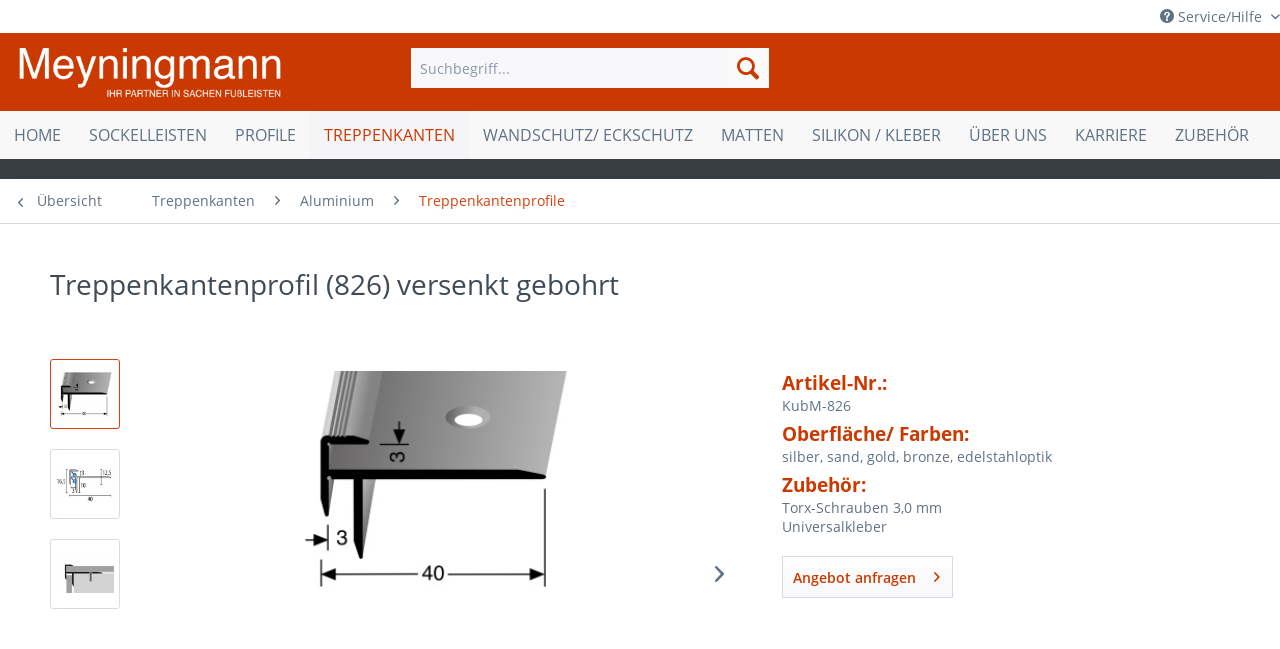

--- FILE ---
content_type: text/html; charset=UTF-8
request_url: https://www.meyningmann.de/treppenkanten/aluminium/treppenkantenprofile/72/treppenkantenprofil-826-versenkt-gebohrt
body_size: 10984
content:
<!DOCTYPE html> <html class="no-js" lang="de" itemscope="itemscope" itemtype="https://schema.org/WebPage"> <head> <meta charset="utf-8"> <meta name="author" content="" /> <meta name="robots" content="index,follow" /> <meta name="revisit-after" content="15 days" /> <meta name="keywords" content="Anfrage, versenkt, gebohrt. mit, Zierrillen. Montage: Verklebung, hierfür, geeignetem, Kleber, Verschraubung, Torx-Schrauben, 30, mm.  Aluminium-Farbton: Pulverbeschichtung, RAL-Farben, möglich. Zuschnitte, Maß, möglich. " /> <meta name="description" content="versenkt gebohrt. mit Zierrillen. Montage: Verklebung mit einem hierfür geeignetem Kleber oder Verschraubung mit Torx-Schrauben 3,0 mm.  Aluminium-Fa…" /> <meta property="og:type" content="product" /> <meta property="og:site_name" content="Meyningmann Fussleisten" /> <meta property="og:url" content="https://www.meyningmann.de/treppenkanten/aluminium/treppenkantenprofile/72/treppenkantenprofil-826-versenkt-gebohrt" /> <meta property="og:title" content="Treppenkantenprofil (826) versenkt gebohrt" /> <meta property="og:description" content="versenkt gebohrt. mit Zierrillen. Montage: &amp;nbsp;Verklebung mit einem hierfür geeignetem Kleber oder Verschraubung mit Torx-Schrauben 3,0…" /> <meta property="og:image" content="https://www.meyningmann.de/media/image/c4/g0/91/826.png" /> <meta property="product:brand" content="Meyningmann" /> <meta property="product:price" content="100,00" /> <meta property="product:product_link" content="https://www.meyningmann.de/treppenkanten/aluminium/treppenkantenprofile/72/treppenkantenprofil-826-versenkt-gebohrt" /> <meta name="twitter:card" content="product" /> <meta name="twitter:site" content="Meyningmann Fussleisten" /> <meta name="twitter:title" content="Treppenkantenprofil (826) versenkt gebohrt" /> <meta name="twitter:description" content="versenkt gebohrt. mit Zierrillen. Montage: &amp;nbsp;Verklebung mit einem hierfür geeignetem Kleber oder Verschraubung mit Torx-Schrauben 3,0…" /> <meta name="twitter:image" content="https://www.meyningmann.de/media/image/c4/g0/91/826.png" /> <meta itemprop="copyrightHolder" content="Meyningmann Fussleisten" /> <meta itemprop="copyrightYear" content="2014" /> <meta itemprop="isFamilyFriendly" content="True" /> <meta itemprop="image" content="https://www.meyningmann.de/media/image/f4/ee/87/logo_weiss.png" /> <meta name="viewport" content="width=device-width, initial-scale=1.0"> <meta name="mobile-web-app-capable" content="yes"> <meta name="apple-mobile-web-app-title" content="Meyningmann Fussleisten"> <meta name="apple-mobile-web-app-capable" content="yes"> <meta name="apple-mobile-web-app-status-bar-style" content="default"> <link rel="apple-touch-icon-precomposed" href="https://www.meyningmann.de/media/image/63/54/8c/favicon.png"> <link rel="shortcut icon" href="https://www.meyningmann.de/media/image/5f/69/2f/favicon_32px.png"> <meta name="msapplication-navbutton-color" content="#D9400B" /> <meta name="application-name" content="Meyningmann Fussleisten" /> <meta name="msapplication-starturl" content="https://www.meyningmann.de/" /> <meta name="msapplication-window" content="width=1024;height=768" /> <meta name="msapplication-TileImage" content="https://www.meyningmann.de/media/image/63/54/8c/favicon.png"> <meta name="msapplication-TileColor" content="#D9400B"> <meta name="theme-color" content="#D9400B" /> <link rel="canonical" href="https://www.meyningmann.de/treppenkanten/aluminium/treppenkantenprofile/72/treppenkantenprofil-826-versenkt-gebohrt" /> <title itemprop="name">Treppenkantenprofil (826) versenkt gebohrt | Treppenkantenprofile | Aluminium | Treppenkanten | Meyningmann Fussleisten</title> <link href="/web/cache/1721156815_7fdf1a20e42a80152cdfb38b5d376091.css" media="all" rel="stylesheet" type="text/css" /> </head> <body class="is--ctl-detail is--act-index" > <div class="page-wrap"> <noscript class="noscript-main"> <div class="alert is--warning"> <div class="alert--icon"> <i class="icon--element icon--warning"></i> </div> <div class="alert--content"> Um Meyningmann&#x20;Fussleisten in vollem Umfang nutzen zu k&ouml;nnen, empfehlen wir Ihnen Javascript in Ihrem Browser zu aktiveren. </div> </div> </noscript> <header class="header-main"> <div class="top-bar"> <div class="container block-group"> <nav class="top-bar--navigation block" role="menubar"> <div class="navigation--entry entry--compare is--hidden" role="menuitem" aria-haspopup="true" data-drop-down-menu="true"> </div> <div class="navigation--entry entry--service has--drop-down" role="menuitem" aria-haspopup="true" data-drop-down-menu="true"> <i class="icon--service"></i> Service/Hilfe <ul class="service--list is--rounded" role="menu"> <li class="service--entry" role="menuitem"> <a class="service--link" href="https://www.meyningmann.de/ueber-uns/" title="Über uns" > Über uns </a> </li> <li class="service--entry" role="menuitem"> <a class="service--link" href="https://www.meyningmann.de/datenschutz" title="Datenschutz" > Datenschutz </a> </li> <li class="service--entry" role="menuitem"> <a class="service--link" href="https://www.meyningmann.de/avb/agb" title="AVB / AGB" > AVB / AGB </a> </li> <li class="service--entry" role="menuitem"> <a class="service--link" href="https://www.meyningmann.de/impressum" title="Impressum" > Impressum </a> </li> </ul> </div> </nav> </div> </div> <div class="container header--navigation"> <div class="logo-main block-group" role="banner"> <div class="logo--shop block"> <a class="logo--link" href="https://www.meyningmann.de/" title="Meyningmann Fussleisten - zur Startseite wechseln"> <picture> <source srcset="https://www.meyningmann.de/media/image/f4/ee/87/logo_weiss.png" media="(min-width: 78.75em)"> <source srcset="https://www.meyningmann.de/media/image/f4/ee/87/logo_weiss.png" media="(min-width: 64em)"> <source srcset="https://www.meyningmann.de/media/image/f4/ee/87/logo_weiss.png" media="(min-width: 48em)"> <img srcset="https://www.meyningmann.de/media/image/f4/ee/87/logo_weiss.png" alt="Meyningmann Fussleisten - zur Startseite wechseln" /> </picture> </a> </div> </div> <nav class="shop--navigation block-group"> <ul class="navigation--list block-group" role="menubar"> <li class="navigation--entry entry--menu-left" role="menuitem"> <a class="entry--link entry--trigger btn is--icon-left" href="#offcanvas--left" data-offcanvas="true" data-offCanvasSelector=".sidebar-main" aria-label="Menü"> <i class="icon--menu"></i> Menü </a> </li> <li class="navigation--entry entry--search" role="menuitem" data-search="true" aria-haspopup="true" data-minLength="3"> <a class="btn entry--link entry--trigger" href="#show-hide--search" title="Suche anzeigen / schließen" aria-label="Suche anzeigen / schließen"> <i class="icon--search"></i> <span class="search--display">Suchen</span> </a> <form action="/search" method="get" class="main-search--form"> <input type="search" name="sSearch" aria-label="Suchbegriff..." class="main-search--field" autocomplete="off" autocapitalize="off" placeholder="Suchbegriff..." maxlength="30" /> <button type="submit" class="main-search--button" aria-label="Suchen"> <i class="icon--search"></i> <span class="main-search--text">Suchen</span> </button> <div class="form--ajax-loader">&nbsp;</div> </form> <div class="main-search--results"></div> </li> </ul> </nav> <div class="container--ajax-cart" data-collapse-cart="true" data-displayMode="offcanvas"></div> </div> </header> <nav class="navigation-main"> <div class="container" data-menu-scroller="true" data-listSelector=".navigation--list.container" data-viewPortSelector=".navigation--list-wrapper"> <div class="navigation--list-wrapper"> <ul class="navigation--list container" role="menubar" itemscope="itemscope" itemtype="https://schema.org/SiteNavigationElement"> <li class="navigation--entry is--home" role="menuitem"><a class="navigation--link is--first" href="https://www.meyningmann.de/" title="Home" aria-label="Home" itemprop="url"><span itemprop="name">Home</span></a></li><li class="navigation--entry" role="menuitem"><a class="navigation--link" href="https://www.meyningmann.de/sockelleisten/" title="Sockelleisten" aria-label="Sockelleisten" itemprop="url"><span itemprop="name">Sockelleisten</span></a></li><li class="navigation--entry" role="menuitem"><a class="navigation--link" href="https://www.meyningmann.de/profile/" title="Profile" aria-label="Profile" itemprop="url"><span itemprop="name">Profile</span></a></li><li class="navigation--entry is--active" role="menuitem"><a class="navigation--link is--active" href="https://www.meyningmann.de/treppenkanten/" title="Treppenkanten" aria-label="Treppenkanten" itemprop="url"><span itemprop="name">Treppenkanten</span></a></li><li class="navigation--entry" role="menuitem"><a class="navigation--link" href="https://www.meyningmann.de/wandschutz-eckschutz/" title="Wandschutz/ Eckschutz" aria-label="Wandschutz/ Eckschutz" itemprop="url"><span itemprop="name">Wandschutz/ Eckschutz</span></a></li><li class="navigation--entry" role="menuitem"><a class="navigation--link" href="https://www.meyningmann.de/matten/" title="Matten" aria-label="Matten" itemprop="url"><span itemprop="name">Matten</span></a></li><li class="navigation--entry" role="menuitem"><a class="navigation--link" href="https://www.meyningmann.de/silikon-kleber/" title="Silikon / Kleber " aria-label="Silikon / Kleber " itemprop="url"><span itemprop="name">Silikon / Kleber </span></a></li><li class="navigation--entry" role="menuitem"><a class="navigation--link" href="https://www.meyningmann.de/ueber-uns/" title="Über Uns" aria-label="Über Uns" itemprop="url"><span itemprop="name">Über Uns</span></a></li><li class="navigation--entry" role="menuitem"><a class="navigation--link" href="https://www.meyningmann.de/karriere/" title="Karriere" aria-label="Karriere" itemprop="url"><span itemprop="name">Karriere</span></a></li><li class="navigation--entry" role="menuitem"><a class="navigation--link" href="https://www.meyningmann.de/zubehoer/" title="Zubehör" aria-label="Zubehör" itemprop="url"><span itemprop="name">Zubehör</span></a></li> </ul> </div> <div class="advanced-menu" data-advanced-menu="true" data-hoverDelay="250"> <div class="menu--container"> <div class="button-container"> <a href="https://www.meyningmann.de/sockelleisten/" class="button--category" aria-label="Zur Kategorie Sockelleisten" title="Zur Kategorie Sockelleisten"> <i class="icon--arrow-right"></i> Zur Kategorie Sockelleisten </a> <span class="button--close"> <i class="icon--cross"></i> </span> </div> <div class="content--wrapper has--content"> <ul class="menu--list menu--level-0 columns--4" style="width: 100%;"> <li class="menu--list-item item--level-0" style="width: 100%"> <a href="https://www.meyningmann.de/sockelleisten/kunststoff-sockelleisten/" class="menu--list-item-link" aria-label="Kunststoff - Sockelleisten" title="Kunststoff - Sockelleisten">Kunststoff - Sockelleisten</a> <ul class="menu--list menu--level-1 columns--4"> <li class="menu--list-item item--level-1"> <a href="https://www.meyningmann.de/sockelleisten/kunststoff-sockelleisten/pvc-weichsockelleisten/" class="menu--list-item-link" aria-label="PVC-Weichsockelleisten" title="PVC-Weichsockelleisten">PVC-Weichsockelleisten</a> </li> <li class="menu--list-item item--level-1"> <a href="https://www.meyningmann.de/sockelleisten/kunststoff-sockelleisten/hartschaum-sockelleisten/" class="menu--list-item-link" aria-label="Hartschaum - Sockelleisten" title="Hartschaum - Sockelleisten">Hartschaum - Sockelleisten</a> </li> <li class="menu--list-item item--level-1"> <a href="https://www.meyningmann.de/sockelleisten/kunststoff-sockelleisten/hartkern-sockelleisten/" class="menu--list-item-link" aria-label="Hartkern - Sockelleisten" title="Hartkern - Sockelleisten">Hartkern - Sockelleisten</a> </li> <li class="menu--list-item item--level-1"> <a href="https://www.meyningmann.de/sockelleisten/kunststoff-sockelleisten/hohlkehl-sockelleisten/" class="menu--list-item-link" aria-label="Hohlkehl - Sockelleisten" title="Hohlkehl - Sockelleisten">Hohlkehl - Sockelleisten</a> </li> <li class="menu--list-item item--level-1"> <a href="https://www.meyningmann.de/sockelleisten/kunststoff-sockelleisten/teppich-sockelleisten/" class="menu--list-item-link" aria-label="Teppich - Sockelleisten" title="Teppich - Sockelleisten">Teppich - Sockelleisten</a> </li> <li class="menu--list-item item--level-1"> <a href="https://www.meyningmann.de/sockelleisten/kunststoff-sockelleisten/klemm-sockelleisten/" class="menu--list-item-link" aria-label="Klemm - Sockelleisten" title="Klemm - Sockelleisten">Klemm - Sockelleisten</a> </li> <li class="menu--list-item item--level-1"> <a href="https://www.meyningmann.de/sockelleisten/kunststoff-sockelleisten/schiffs-sockelleisten/" class="menu--list-item-link" aria-label="Schiffs - Sockelleisten" title="Schiffs - Sockelleisten">Schiffs - Sockelleisten</a> </li> </ul> </li> <li class="menu--list-item item--level-0" style="width: 100%"> <a href="https://www.meyningmann.de/sockelleisten/massivholz-leisten/" class="menu--list-item-link" aria-label="Massivholz- Leisten" title="Massivholz- Leisten">Massivholz- Leisten</a> <ul class="menu--list menu--level-1 columns--4"> <li class="menu--list-item item--level-1"> <a href="https://www.meyningmann.de/sockelleisten/massivholz-leisten/fussleisten/" class="menu--list-item-link" aria-label="Fußleisten" title="Fußleisten">Fußleisten</a> </li> <li class="menu--list-item item--level-1"> <a href="https://www.meyningmann.de/sockelleisten/massivholz-leisten/viertelstaebe/" class="menu--list-item-link" aria-label="Viertelstäbe" title="Viertelstäbe">Viertelstäbe</a> </li> <li class="menu--list-item item--level-1"> <a href="https://www.meyningmann.de/sockelleisten/massivholz-leisten/vorsatzleisten/" class="menu--list-item-link" aria-label="Vorsatzleisten" title="Vorsatzleisten">Vorsatzleisten</a> </li> <li class="menu--list-item item--level-1"> <a href="https://www.meyningmann.de/sockelleisten/massivholz-leisten/hohlkehle/" class="menu--list-item-link" aria-label="Hohlkehle" title="Hohlkehle">Hohlkehle</a> </li> <li class="menu--list-item item--level-1"> <a href="https://www.meyningmann.de/sockelleisten/massivholz-leisten/zubehoer/" class="menu--list-item-link" aria-label="Zubehör" title="Zubehör">Zubehör</a> </li> </ul> </li> <li class="menu--list-item item--level-0" style="width: 100%"> <a href="https://www.meyningmann.de/sockelleisten/mdf-leisten/" class="menu--list-item-link" aria-label="MDF- Leisten" title="MDF- Leisten">MDF- Leisten</a> <ul class="menu--list menu--level-1 columns--4"> <li class="menu--list-item item--level-1"> <a href="https://www.meyningmann.de/sockelleisten/mdf-leisten/fussleisten/" class="menu--list-item-link" aria-label="Fußleisten" title="Fußleisten">Fußleisten</a> </li> <li class="menu--list-item item--level-1"> <a href="https://www.meyningmann.de/sockelleisten/mdf-leisten/abdeckleisten/" class="menu--list-item-link" aria-label="Abdeckleisten" title="Abdeckleisten">Abdeckleisten</a> </li> <li class="menu--list-item item--level-1"> <a href="https://www.meyningmann.de/sockelleisten/mdf-leisten/zubehoer/" class="menu--list-item-link" aria-label="Zubehör" title="Zubehör">Zubehör</a> </li> </ul> </li> <li class="menu--list-item item--level-0" style="width: 100%"> <a href="https://www.meyningmann.de/sockelleisten/aluminium-sockelleisten/" class="menu--list-item-link" aria-label="Aluminium - Sockelleisten" title="Aluminium - Sockelleisten">Aluminium - Sockelleisten</a> </li> <li class="menu--list-item item--level-0" style="width: 100%"> <a href="https://www.meyningmann.de/sockelleisten/edelstahl-sockelleisten/" class="menu--list-item-link" aria-label="Edelstahl-Sockelleisten" title="Edelstahl-Sockelleisten">Edelstahl-Sockelleisten</a> </li> <li class="menu--list-item item--level-0" style="width: 100%"> <a href="https://www.meyningmann.de/sockelleisten/spezial-sockelleisten/" class="menu--list-item-link" aria-label="Spezial - Sockelleisten" title="Spezial - Sockelleisten">Spezial - Sockelleisten</a> <ul class="menu--list menu--level-1 columns--4"> <li class="menu--list-item item--level-1"> <a href="https://www.meyningmann.de/sockelleisten/spezial-sockelleisten/feuchtigkeitsbestaendige-mdf-sockelleisten/" class="menu--list-item-link" aria-label="Feuchtigkeitsbeständige MDF-Sockelleisten" title="Feuchtigkeitsbeständige MDF-Sockelleisten">Feuchtigkeitsbeständige MDF-Sockelleisten</a> </li> <li class="menu--list-item item--level-1"> <a href="https://www.meyningmann.de/sockelleisten/spezial-sockelleisten/bodenbelag-als-sockelleiste-streifen-schneiden-und-ankleben/" class="menu--list-item-link" aria-label="Bodenbelag als Sockelleiste (Streifen), schneiden und ankleben " title="Bodenbelag als Sockelleiste (Streifen), schneiden und ankleben ">Bodenbelag als Sockelleiste (Streifen), schneiden und ankleben </a> </li> <li class="menu--list-item item--level-1"> <a href="https://www.meyningmann.de/sockelleisten/spezial-sockelleisten/schiffs-sockelleisten/" class="menu--list-item-link" aria-label="Schiffs - Sockelleisten" title="Schiffs - Sockelleisten">Schiffs - Sockelleisten</a> </li> </ul> </li> </ul> </div> </div> <div class="menu--container"> <div class="button-container"> <a href="https://www.meyningmann.de/profile/" class="button--category" aria-label="Zur Kategorie Profile" title="Zur Kategorie Profile"> <i class="icon--arrow-right"></i> Zur Kategorie Profile </a> <span class="button--close"> <i class="icon--cross"></i> </span> </div> <div class="content--wrapper has--content"> <ul class="menu--list menu--level-0 columns--4" style="width: 100%;"> <li class="menu--list-item item--level-0" style="width: 100%"> <a href="https://www.meyningmann.de/profile/aluminium/" class="menu--list-item-link" aria-label="Aluminium" title="Aluminium">Aluminium</a> <ul class="menu--list menu--level-1 columns--4"> <li class="menu--list-item item--level-1"> <a href="https://www.meyningmann.de/profile/aluminium/dehnfugenprofile/" class="menu--list-item-link" aria-label="Dehnfugenprofile" title="Dehnfugenprofile">Dehnfugenprofile</a> </li> <li class="menu--list-item item--level-1"> <a href="https://www.meyningmann.de/profile/aluminium/uebergangsprofile/" class="menu--list-item-link" aria-label="Übergangsprofile" title="Übergangsprofile">Übergangsprofile</a> </li> <li class="menu--list-item item--level-1"> <a href="https://www.meyningmann.de/profile/aluminium/anpassungsprofile/" class="menu--list-item-link" aria-label="Anpassungsprofile" title="Anpassungsprofile">Anpassungsprofile</a> </li> <li class="menu--list-item item--level-1"> <a href="https://www.meyningmann.de/profile/aluminium/abschluss-und-einfassprofile/" class="menu--list-item-link" aria-label="Abschluss - und Einfassprofile" title="Abschluss - und Einfassprofile">Abschluss - und Einfassprofile</a> </li> <li class="menu--list-item item--level-1"> <a href="https://www.meyningmann.de/profile/aluminium/rampenprofile/" class="menu--list-item-link" aria-label="Rampenprofile" title="Rampenprofile">Rampenprofile</a> </li> <li class="menu--list-item item--level-1"> <a href="https://www.meyningmann.de/profile/aluminium/eckschutz-und-wand-tapeten-profile/" class="menu--list-item-link" aria-label="Eckschutz und Wand / Tapeten - Profile" title="Eckschutz und Wand / Tapeten - Profile">Eckschutz und Wand / Tapeten - Profile</a> </li> <li class="menu--list-item item--level-1"> <a href="https://www.meyningmann.de/profile/aluminium/biegbare-profile/" class="menu--list-item-link" aria-label="Biegbare Profile" title="Biegbare Profile">Biegbare Profile</a> </li> <li class="menu--list-item item--level-1"> <a href="https://www.meyningmann.de/profile/aluminium/profile-fuer-die-gerade-verlegung/" class="menu--list-item-link" aria-label="Profile für die gerade Verlegung" title="Profile für die gerade Verlegung">Profile für die gerade Verlegung</a> </li> </ul> </li> <li class="menu--list-item item--level-0" style="width: 100%"> <a href="https://www.meyningmann.de/profile/edelstahl/" class="menu--list-item-link" aria-label="Edelstahl" title="Edelstahl">Edelstahl</a> <ul class="menu--list menu--level-1 columns--4"> <li class="menu--list-item item--level-1"> <a href="https://www.meyningmann.de/profile/edelstahl/doppel-k-profile/" class="menu--list-item-link" aria-label="Doppel-K Profile" title="Doppel-K Profile">Doppel-K Profile</a> </li> </ul> </li> <li class="menu--list-item item--level-0" style="width: 100%"> <a href="https://www.meyningmann.de/profile/kunststoff/" class="menu--list-item-link" aria-label="Kunststoff" title="Kunststoff">Kunststoff</a> <ul class="menu--list menu--level-1 columns--4"> <li class="menu--list-item item--level-1"> <a href="https://www.meyningmann.de/profile/kunststoff/hohl-eck-profile/" class="menu--list-item-link" aria-label="Hohl Eck Profile" title="Hohl Eck Profile">Hohl Eck Profile</a> </li> <li class="menu--list-item item--level-1"> <a href="https://www.meyningmann.de/profile/kunststoff/eckschutzprofile/" class="menu--list-item-link" aria-label="Eckschutzprofile" title="Eckschutzprofile">Eckschutzprofile</a> </li> <li class="menu--list-item item--level-1"> <a href="https://www.meyningmann.de/profile/kunststoff/dehnfugen-profil/" class="menu--list-item-link" aria-label="Dehnfugen - Profil" title="Dehnfugen - Profil">Dehnfugen - Profil</a> </li> </ul> </li> </ul> </div> </div> <div class="menu--container"> <div class="button-container"> <a href="https://www.meyningmann.de/treppenkanten/" class="button--category" aria-label="Zur Kategorie Treppenkanten" title="Zur Kategorie Treppenkanten"> <i class="icon--arrow-right"></i> Zur Kategorie Treppenkanten </a> <span class="button--close"> <i class="icon--cross"></i> </span> </div> <div class="content--wrapper has--content"> <ul class="menu--list menu--level-0 columns--4" style="width: 100%;"> <li class="menu--list-item item--level-0" style="width: 100%"> <a href="https://www.meyningmann.de/treppenkanten/aluminium/" class="menu--list-item-link" aria-label="Aluminium" title="Aluminium">Aluminium</a> <ul class="menu--list menu--level-1 columns--4"> <li class="menu--list-item item--level-1"> <a href="https://www.meyningmann.de/treppenkanten/aluminium/winkelprofile/" class="menu--list-item-link" aria-label="Winkelprofile" title="Winkelprofile">Winkelprofile</a> </li> <li class="menu--list-item item--level-1"> <a href="https://www.meyningmann.de/treppenkanten/aluminium/treppenkantenprofile/" class="menu--list-item-link" aria-label="Treppenkantenprofile" title="Treppenkantenprofile">Treppenkantenprofile</a> </li> <li class="menu--list-item item--level-1"> <a href="https://www.meyningmann.de/treppenkanten/aluminium/treppeninnenwinkel/" class="menu--list-item-link" aria-label="Treppeninnenwinkel" title="Treppeninnenwinkel">Treppeninnenwinkel</a> </li> <li class="menu--list-item item--level-1"> <a href="https://www.meyningmann.de/treppenkanten/aluminium/mit-gleitschutzeinlage-pvc/" class="menu--list-item-link" aria-label="Mit Gleitschutzeinlage, PVC" title="Mit Gleitschutzeinlage, PVC">Mit Gleitschutzeinlage, PVC</a> </li> <li class="menu--list-item item--level-1"> <a href="https://www.meyningmann.de/treppenkanten/aluminium/mit-gleitschutzeinlage-selbstklebend/" class="menu--list-item-link" aria-label="Mit Gleitschutzeinlage, selbstklebend " title="Mit Gleitschutzeinlage, selbstklebend ">Mit Gleitschutzeinlage, selbstklebend </a> </li> <li class="menu--list-item item--level-1"> <a href="https://www.meyningmann.de/treppenkanten/aluminium/biegbar-treppenkanten/" class="menu--list-item-link" aria-label="Biegbar Treppenkanten" title="Biegbar Treppenkanten">Biegbar Treppenkanten</a> </li> <li class="menu--list-item item--level-1"> <a href="https://www.meyningmann.de/treppenkanten/aluminium/fuer-led-leuchten/" class="menu--list-item-link" aria-label="Für LED-Leuchten" title="Für LED-Leuchten">Für LED-Leuchten</a> </li> </ul> </li> <li class="menu--list-item item--level-0" style="width: 100%"> <a href="https://www.meyningmann.de/treppenkanten/kunststoff/" class="menu--list-item-link" aria-label="Kunststoff" title="Kunststoff">Kunststoff</a> <ul class="menu--list menu--level-1 columns--4"> <li class="menu--list-item item--level-1"> <a href="https://www.meyningmann.de/treppenkanten/kunststoff/weich-pvc-treppenkanten/" class="menu--list-item-link" aria-label="Weich-PVC - Treppenkanten " title="Weich-PVC - Treppenkanten ">Weich-PVC - Treppenkanten </a> </li> </ul> </li> <li class="menu--list-item item--level-0" style="width: 100%"> <a href="https://www.meyningmann.de/treppenkanten/edelstahl/" class="menu--list-item-link" aria-label="Edelstahl" title="Edelstahl">Edelstahl</a> </li> <li class="menu--list-item item--level-0" style="width: 100%"> <a href="https://www.meyningmann.de/treppenkanten/gleitschutzeinlagen/" class="menu--list-item-link" aria-label="Gleitschutzeinlagen" title="Gleitschutzeinlagen">Gleitschutzeinlagen</a> <ul class="menu--list menu--level-1 columns--4"> <li class="menu--list-item item--level-1"> <a href="https://www.meyningmann.de/treppenkanten/gleitschutzeinlagen/selbstklebende-gleitschutzeinlagen/" class="menu--list-item-link" aria-label="Selbstklebende Gleitschutzeinlagen" title="Selbstklebende Gleitschutzeinlagen">Selbstklebende Gleitschutzeinlagen</a> </li> <li class="menu--list-item item--level-1"> <a href="https://www.meyningmann.de/treppenkanten/gleitschutzeinlagen/pvc-gleitschutzeinlagen/" class="menu--list-item-link" aria-label="PVC-Gleitschutzeinlagen" title="PVC-Gleitschutzeinlagen">PVC-Gleitschutzeinlagen</a> </li> </ul> </li> </ul> </div> </div> <div class="menu--container"> <div class="button-container"> <a href="https://www.meyningmann.de/wandschutz-eckschutz/" class="button--category" aria-label="Zur Kategorie Wandschutz/ Eckschutz" title="Zur Kategorie Wandschutz/ Eckschutz"> <i class="icon--arrow-right"></i> Zur Kategorie Wandschutz/ Eckschutz </a> <span class="button--close"> <i class="icon--cross"></i> </span> </div> <div class="content--wrapper has--content"> <ul class="menu--list menu--level-0 columns--4" style="width: 100%;"> <li class="menu--list-item item--level-0" style="width: 100%"> <a href="https://www.meyningmann.de/wandschutz-eckschutz/wandschutzplatten/" class="menu--list-item-link" aria-label="Wandschutzplatten" title="Wandschutzplatten">Wandschutzplatten</a> </li> <li class="menu--list-item item--level-0" style="width: 100%"> <a href="https://www.meyningmann.de/wandschutz-eckschutz/kantenschutz/" class="menu--list-item-link" aria-label="Kantenschutz" title="Kantenschutz">Kantenschutz</a> </li> </ul> </div> </div> <div class="menu--container"> <div class="button-container"> <a href="https://www.meyningmann.de/matten/" class="button--category" aria-label="Zur Kategorie Matten" title="Zur Kategorie Matten"> <i class="icon--arrow-right"></i> Zur Kategorie Matten </a> <span class="button--close"> <i class="icon--cross"></i> </span> </div> <div class="content--wrapper has--content"> <ul class="menu--list menu--level-0 columns--4" style="width: 100%;"> <li class="menu--list-item item--level-0" style="width: 100%"> <a href="https://www.meyningmann.de/matten/sicherheitsmatten/" class="menu--list-item-link" aria-label="Sicherheitsmatten" title="Sicherheitsmatten">Sicherheitsmatten</a> <ul class="menu--list menu--level-1 columns--4"> <li class="menu--list-item item--level-1"> <a href="https://www.meyningmann.de/matten/sicherheitsmatten/matten/" class="menu--list-item-link" aria-label="Matten" title="Matten">Matten</a> </li> <li class="menu--list-item item--level-1"> <a href="https://www.meyningmann.de/matten/sicherheitsmatten/winkelstufen/" class="menu--list-item-link" aria-label="Winkelstufen" title="Winkelstufen">Winkelstufen</a> </li> </ul> </li> <li class="menu--list-item item--level-0" style="width: 100%"> <a href="https://www.meyningmann.de/matten/sauberlaufmatten/" class="menu--list-item-link" aria-label="Sauberlaufmatten" title="Sauberlaufmatten">Sauberlaufmatten</a> </li> </ul> </div> </div> <div class="menu--container"> <div class="button-container"> <a href="https://www.meyningmann.de/silikon-kleber/" class="button--category" aria-label="Zur Kategorie Silikon / Kleber " title="Zur Kategorie Silikon / Kleber "> <i class="icon--arrow-right"></i> Zur Kategorie Silikon / Kleber </a> <span class="button--close"> <i class="icon--cross"></i> </span> </div> <div class="content--wrapper has--teaser"> <div class="menu--teaser" style="width: 100%;"> <div class="teaser--text"> Beratung per Telefon unter&nbsp;&nbsp; +49 (0) 2553 / 80810 &nbsp; oder per E-Mail unter&nbsp;&nbsp; info@meyningmann.com &nbsp;möglich. <a class="teaser--text-link" href="https://www.meyningmann.de/silikon-kleber/" aria-label="mehr erfahren" title="mehr erfahren"> mehr erfahren </a> </div> </div> </div> </div> <div class="menu--container"> <div class="button-container"> <a href="https://www.meyningmann.de/ueber-uns/" class="button--category" aria-label="Zur Kategorie Über Uns" title="Zur Kategorie Über Uns"> <i class="icon--arrow-right"></i> Zur Kategorie Über Uns </a> <span class="button--close"> <i class="icon--cross"></i> </span> </div> </div> <div class="menu--container"> <div class="button-container"> <a href="https://www.meyningmann.de/karriere/" class="button--category" aria-label="Zur Kategorie Karriere" title="Zur Kategorie Karriere"> <i class="icon--arrow-right"></i> Zur Kategorie Karriere </a> <span class="button--close"> <i class="icon--cross"></i> </span> </div> </div> <div class="menu--container"> <div class="button-container"> <a href="https://www.meyningmann.de/zubehoer/" class="button--category" aria-label="Zur Kategorie Zubehör" title="Zur Kategorie Zubehör"> <i class="icon--arrow-right"></i> Zur Kategorie Zubehör </a> <span class="button--close"> <i class="icon--cross"></i> </span> </div> </div> </div> </div> </nav> <section class="content-main container block-group"> <nav class="content--breadcrumb block"> <a class="breadcrumb--button breadcrumb--link" href="https://www.meyningmann.de/treppenkanten/aluminium/treppenkantenprofile/" title="Übersicht"> <i class="icon--arrow-left"></i> <span class="breadcrumb--title">Übersicht</span> </a> <ul class="breadcrumb--list" role="menu" itemscope itemtype="https://schema.org/BreadcrumbList"> <li role="menuitem" class="breadcrumb--entry" itemprop="itemListElement" itemscope itemtype="https://schema.org/ListItem"> <a class="breadcrumb--link" href="https://www.meyningmann.de/treppenkanten/" title="Treppenkanten" itemprop="item"> <link itemprop="url" href="https://www.meyningmann.de/treppenkanten/" /> <span class="breadcrumb--title" itemprop="name">Treppenkanten</span> </a> <meta itemprop="position" content="0" /> </li> <li role="none" class="breadcrumb--separator"> <i class="icon--arrow-right"></i> </li> <li role="menuitem" class="breadcrumb--entry" itemprop="itemListElement" itemscope itemtype="https://schema.org/ListItem"> <a class="breadcrumb--link" href="https://www.meyningmann.de/treppenkanten/aluminium/" title="Aluminium" itemprop="item"> <link itemprop="url" href="https://www.meyningmann.de/treppenkanten/aluminium/" /> <span class="breadcrumb--title" itemprop="name">Aluminium</span> </a> <meta itemprop="position" content="1" /> </li> <li role="none" class="breadcrumb--separator"> <i class="icon--arrow-right"></i> </li> <li role="menuitem" class="breadcrumb--entry is--active" itemprop="itemListElement" itemscope itemtype="https://schema.org/ListItem"> <a class="breadcrumb--link" href="https://www.meyningmann.de/treppenkanten/aluminium/treppenkantenprofile/" title="Treppenkantenprofile" itemprop="item"> <link itemprop="url" href="https://www.meyningmann.de/treppenkanten/aluminium/treppenkantenprofile/" /> <span class="breadcrumb--title" itemprop="name">Treppenkantenprofile</span> </a> <meta itemprop="position" content="2" /> </li> </ul> </nav> <nav class="product--navigation"> <a href="#" class="navigation--link link--prev"> <div class="link--prev-button"> <span class="link--prev-inner">Zurück</span> </div> <div class="image--wrapper"> <div class="image--container"></div> </div> </a> <a href="#" class="navigation--link link--next"> <div class="link--next-button"> <span class="link--next-inner">Vor</span> </div> <div class="image--wrapper"> <div class="image--container"></div> </div> </a> </nav> <div class="content-main--inner"> <aside class="sidebar-main off-canvas"> <div class="navigation--smartphone"> <ul class="navigation--list "> <li class="navigation--entry entry--close-off-canvas"> <a href="#close-categories-menu" title="Menü schließen" class="navigation--link"> Menü schließen <i class="icon--arrow-right"></i> </a> </li> </ul> <div class="mobile--switches"> </div> </div> <div class="sidebar--categories-wrapper" data-subcategory-nav="true" data-mainCategoryId="3" data-categoryId="130" data-fetchUrl="/widgets/listing/getCategory/categoryId/130"> <div class="categories--headline navigation--headline"> Kategorien </div> <div class="sidebar--categories-navigation"> <ul class="sidebar--navigation categories--navigation navigation--list is--drop-down is--level0 is--rounded" role="menu"> <li class="navigation--entry has--sub-children" role="menuitem"> <a class="navigation--link link--go-forward" href="https://www.meyningmann.de/sockelleisten/" data-categoryId="64" data-fetchUrl="/widgets/listing/getCategory/categoryId/64" title="Sockelleisten" > Sockelleisten <span class="is--icon-right"> <i class="icon--arrow-right"></i> </span> </a> </li> <li class="navigation--entry has--sub-children" role="menuitem"> <a class="navigation--link link--go-forward" href="https://www.meyningmann.de/profile/" data-categoryId="95" data-fetchUrl="/widgets/listing/getCategory/categoryId/95" title="Profile" > Profile <span class="is--icon-right"> <i class="icon--arrow-right"></i> </span> </a> </li> <li class="navigation--entry is--active has--sub-categories has--sub-children" role="menuitem"> <a class="navigation--link is--active has--sub-categories link--go-forward" href="https://www.meyningmann.de/treppenkanten/" data-categoryId="96" data-fetchUrl="/widgets/listing/getCategory/categoryId/96" title="Treppenkanten" > Treppenkanten <span class="is--icon-right"> <i class="icon--arrow-right"></i> </span> </a> <ul class="sidebar--navigation categories--navigation navigation--list is--level1 is--rounded" role="menu"> <li class="navigation--entry is--active has--sub-categories has--sub-children" role="menuitem"> <a class="navigation--link is--active has--sub-categories link--go-forward" href="https://www.meyningmann.de/treppenkanten/aluminium/" data-categoryId="112" data-fetchUrl="/widgets/listing/getCategory/categoryId/112" title="Aluminium" > Aluminium <span class="is--icon-right"> <i class="icon--arrow-right"></i> </span> </a> <ul class="sidebar--navigation categories--navigation navigation--list is--level2 navigation--level-high is--rounded" role="menu"> <li class="navigation--entry" role="menuitem"> <a class="navigation--link" href="https://www.meyningmann.de/treppenkanten/aluminium/winkelprofile/" data-categoryId="115" data-fetchUrl="/widgets/listing/getCategory/categoryId/115" title="Winkelprofile" > Winkelprofile </a> </li> <li class="navigation--entry is--active" role="menuitem"> <a class="navigation--link is--active" href="https://www.meyningmann.de/treppenkanten/aluminium/treppenkantenprofile/" data-categoryId="130" data-fetchUrl="/widgets/listing/getCategory/categoryId/130" title="Treppenkantenprofile" > Treppenkantenprofile </a> </li> <li class="navigation--entry" role="menuitem"> <a class="navigation--link" href="https://www.meyningmann.de/treppenkanten/aluminium/treppeninnenwinkel/" data-categoryId="131" data-fetchUrl="/widgets/listing/getCategory/categoryId/131" title="Treppeninnenwinkel" > Treppeninnenwinkel </a> </li> <li class="navigation--entry" role="menuitem"> <a class="navigation--link" href="https://www.meyningmann.de/treppenkanten/aluminium/mit-gleitschutzeinlage-pvc/" data-categoryId="116" data-fetchUrl="/widgets/listing/getCategory/categoryId/116" title="Mit Gleitschutzeinlage, PVC" > Mit Gleitschutzeinlage, PVC </a> </li> <li class="navigation--entry" role="menuitem"> <a class="navigation--link" href="https://www.meyningmann.de/treppenkanten/aluminium/mit-gleitschutzeinlage-selbstklebend/" data-categoryId="117" data-fetchUrl="/widgets/listing/getCategory/categoryId/117" title="Mit Gleitschutzeinlage, selbstklebend " > Mit Gleitschutzeinlage, selbstklebend </a> </li> <li class="navigation--entry" role="menuitem"> <a class="navigation--link" href="https://www.meyningmann.de/treppenkanten/aluminium/biegbar-treppenkanten/" data-categoryId="118" data-fetchUrl="/widgets/listing/getCategory/categoryId/118" title="Biegbar Treppenkanten" > Biegbar Treppenkanten </a> </li> <li class="navigation--entry" role="menuitem"> <a class="navigation--link" href="https://www.meyningmann.de/treppenkanten/aluminium/fuer-led-leuchten/" data-categoryId="119" data-fetchUrl="/widgets/listing/getCategory/categoryId/119" title="Für LED-Leuchten" > Für LED-Leuchten </a> </li> </ul> </li> <li class="navigation--entry has--sub-children" role="menuitem"> <a class="navigation--link link--go-forward" href="https://www.meyningmann.de/treppenkanten/kunststoff/" data-categoryId="113" data-fetchUrl="/widgets/listing/getCategory/categoryId/113" title="Kunststoff" > Kunststoff <span class="is--icon-right"> <i class="icon--arrow-right"></i> </span> </a> </li> <li class="navigation--entry" role="menuitem"> <a class="navigation--link" href="https://www.meyningmann.de/treppenkanten/edelstahl/" data-categoryId="134" data-fetchUrl="/widgets/listing/getCategory/categoryId/134" title="Edelstahl" > Edelstahl </a> </li> <li class="navigation--entry has--sub-children" role="menuitem"> <a class="navigation--link link--go-forward" href="https://www.meyningmann.de/treppenkanten/gleitschutzeinlagen/" data-categoryId="114" data-fetchUrl="/widgets/listing/getCategory/categoryId/114" title="Gleitschutzeinlagen" > Gleitschutzeinlagen <span class="is--icon-right"> <i class="icon--arrow-right"></i> </span> </a> </li> </ul> </li> <li class="navigation--entry has--sub-children" role="menuitem"> <a class="navigation--link link--go-forward" href="https://www.meyningmann.de/wandschutz-eckschutz/" data-categoryId="97" data-fetchUrl="/widgets/listing/getCategory/categoryId/97" title="Wandschutz/ Eckschutz" > Wandschutz/ Eckschutz <span class="is--icon-right"> <i class="icon--arrow-right"></i> </span> </a> </li> <li class="navigation--entry has--sub-children" role="menuitem"> <a class="navigation--link link--go-forward" href="https://www.meyningmann.de/matten/" data-categoryId="132" data-fetchUrl="/widgets/listing/getCategory/categoryId/132" title="Matten" > Matten <span class="is--icon-right"> <i class="icon--arrow-right"></i> </span> </a> </li> <li class="navigation--entry" role="menuitem"> <a class="navigation--link" href="https://www.meyningmann.de/silikon-kleber/" data-categoryId="99" data-fetchUrl="/widgets/listing/getCategory/categoryId/99" title="Silikon / Kleber " > Silikon / Kleber </a> </li> <li class="navigation--entry" role="menuitem"> <a class="navigation--link" href="https://www.meyningmann.de/ueber-uns/" data-categoryId="133" data-fetchUrl="/widgets/listing/getCategory/categoryId/133" title="Über Uns" > Über Uns </a> </li> <li class="navigation--entry" role="menuitem"> <a class="navigation--link" href="https://www.meyningmann.de/karriere/" data-categoryId="191" data-fetchUrl="/widgets/listing/getCategory/categoryId/191" title="Karriere" > Karriere </a> </li> <li class="navigation--entry" role="menuitem"> <a class="navigation--link" href="https://www.meyningmann.de/zubehoer/" data-categoryId="194" data-fetchUrl="/widgets/listing/getCategory/categoryId/194" title="Zubehör" > Zubehör </a> </li> </ul> </div> <div class="shop-sites--container is--rounded"> <div class="shop-sites--headline navigation--headline"> Informationen </div> <ul class="shop-sites--navigation sidebar--navigation navigation--list is--drop-down is--level0" role="menu"> <li class="navigation--entry" role="menuitem"> <a class="navigation--link" href="https://www.meyningmann.de/ueber-uns/" title="Über uns" data-categoryId="9" data-fetchUrl="/widgets/listing/getCustomPage/pageId/9" > Über uns </a> </li> <li class="navigation--entry" role="menuitem"> <a class="navigation--link" href="https://www.meyningmann.de/datenschutz" title="Datenschutz" data-categoryId="7" data-fetchUrl="/widgets/listing/getCustomPage/pageId/7" > Datenschutz </a> </li> <li class="navigation--entry" role="menuitem"> <a class="navigation--link" href="https://www.meyningmann.de/avb/agb" title="AVB / AGB" data-categoryId="4" data-fetchUrl="/widgets/listing/getCustomPage/pageId/4" > AVB / AGB </a> </li> <li class="navigation--entry" role="menuitem"> <a class="navigation--link" href="https://www.meyningmann.de/impressum" title="Impressum" data-categoryId="3" data-fetchUrl="/widgets/listing/getCustomPage/pageId/3" > Impressum </a> </li> </ul> </div> </div> </aside> <div class="content--wrapper"> <div class="content product--details" itemscope itemtype="https://schema.org/Product" data-product-navigation="/widgets/listing/productNavigation" data-category-id="130" data-main-ordernumber="KubM-826" data-ajax-wishlist="true" data-compare-ajax="true" data-ajax-variants-container="true"> <header class="product--header"> <div class="product--info"> <h1 class="product--title" itemprop="name"> Treppenkantenprofil (826) versenkt gebohrt </h1> <meta itemprop="image" content="https://www.meyningmann.de/media/image/40/17/21/826-5.png"/> <meta itemprop="image" content="https://www.meyningmann.de/media/image/e3/aa/a2/826-4.png"/> </div> </header> <div class="product--detail-upper block-group"> <div class="product--image-container image-slider product--image-zoom" data-image-slider="true" data-image-gallery="true" data-maxZoom="0" data-thumbnails=".image--thumbnails" > <div class="image--thumbnails image-slider--thumbnails"> <div class="image-slider--thumbnails-slide"> <a href="https://www.meyningmann.de/media/image/c4/g0/91/826.png" title="Vorschau: Treppenkantenprofil (826) versenkt gebohrt" class="thumbnail--link is--active"> <img srcset="https://www.meyningmann.de/media/image/01/6a/98/826_200x200.png, https://www.meyningmann.de/media/image/f8/64/a6/826_200x200@2x.png 2x" alt="Vorschau: Treppenkantenprofil (826) versenkt gebohrt" title="Vorschau: Treppenkantenprofil (826) versenkt gebohrt" class="thumbnail--image" /> </a> <a href="https://www.meyningmann.de/media/image/40/17/21/826-5.png" title="Vorschau: Treppenkantenprofil (826) versenkt gebohrt" class="thumbnail--link"> <img srcset="https://www.meyningmann.de/media/image/1e/a9/6a/826-5_200x200.png, https://www.meyningmann.de/media/image/90/95/f5/826-5_200x200@2x.png 2x" alt="Vorschau: Treppenkantenprofil (826) versenkt gebohrt" title="Vorschau: Treppenkantenprofil (826) versenkt gebohrt" class="thumbnail--image" /> </a> <a href="https://www.meyningmann.de/media/image/e3/aa/a2/826-4.png" title="Vorschau: Treppenkantenprofil (826) versenkt gebohrt" class="thumbnail--link"> <img srcset="https://www.meyningmann.de/media/image/2a/a4/f3/826-4_200x200.png, https://www.meyningmann.de/media/image/a6/70/8d/826-4_200x200@2x.png 2x" alt="Vorschau: Treppenkantenprofil (826) versenkt gebohrt" title="Vorschau: Treppenkantenprofil (826) versenkt gebohrt" class="thumbnail--image" /> </a> </div> </div> <div class="image-slider--container"> <div class="image-slider--slide"> <div class="image--box image-slider--item"> <span class="image--element" data-img-large="https://www.meyningmann.de/media/image/d0/df/d1/826_1280x1280.png" data-img-small="https://www.meyningmann.de/media/image/01/6a/98/826_200x200.png" data-img-original="https://www.meyningmann.de/media/image/c4/g0/91/826.png" data-alt="Treppenkantenprofil (826) versenkt gebohrt"> <span class="image--media"> <img srcset="https://www.meyningmann.de/media/image/d3/ae/60/826_600x600.png, https://www.meyningmann.de/media/image/23/4c/47/826_600x600@2x.png 2x" src="https://www.meyningmann.de/media/image/d3/ae/60/826_600x600.png" alt="Treppenkantenprofil (826) versenkt gebohrt" itemprop="image" /> </span> </span> </div> <div class="image--box image-slider--item"> <span class="image--element" data-img-large="https://www.meyningmann.de/media/image/32/7a/49/826-5_1280x1280.png" data-img-small="https://www.meyningmann.de/media/image/1e/a9/6a/826-5_200x200.png" data-img-original="https://www.meyningmann.de/media/image/40/17/21/826-5.png" data-alt="Treppenkantenprofil (826) versenkt gebohrt"> <span class="image--media"> <img srcset="https://www.meyningmann.de/media/image/ce/cb/69/826-5_600x600.png, https://www.meyningmann.de/media/image/2d/c0/a9/826-5_600x600@2x.png 2x" alt="Treppenkantenprofil (826) versenkt gebohrt" itemprop="image" /> </span> </span> </div> <div class="image--box image-slider--item"> <span class="image--element" data-img-large="https://www.meyningmann.de/media/image/93/f6/3f/826-4_1280x1280.png" data-img-small="https://www.meyningmann.de/media/image/2a/a4/f3/826-4_200x200.png" data-img-original="https://www.meyningmann.de/media/image/e3/aa/a2/826-4.png" data-alt="Treppenkantenprofil (826) versenkt gebohrt"> <span class="image--media"> <img srcset="https://www.meyningmann.de/media/image/a4/67/7c/826-4_600x600.png, https://www.meyningmann.de/media/image/03/c0/03/826-4_600x600@2x.png 2x" alt="Treppenkantenprofil (826) versenkt gebohrt" itemprop="image" /> </span> </span> </div> </div> </div> <div class="image--dots image-slider--dots panel--dot-nav"> <a href="#" class="dot--link">&nbsp;</a> <a href="#" class="dot--link">&nbsp;</a> <a href="#" class="dot--link">&nbsp;</a> </div> </div> <ul class="product--base-info list--unstyled"> <li class="base-info--entry entry--sku"> <strong class="entry--label"> Artikel-Nr.: </strong> <meta itemprop="productID" content="78"/> <span class="entry--content" itemprop="sku"> KubM-826 </span> </li> <li class="base-info--entry entry-attribute"> <strong class="entry--label"> Oberfläche/ Farben: </strong> <span class="entry--content"> silber, sand, gold, bronze, edelstahloptik </span> </li> <li class="base-info--entry entry-attribute"> <strong class="entry--label"> Zubehör: </strong> <span class="entry--content"> <br/>Torx-Schrauben 3,0 mm <br/>Universalkleber </span> </li> </ul> <div class="buybox--button-container block-group"> <a href="https://www.meyningmann.de/anfrage-treppenkanten" target="_blank" class="block btn is--primary is--icon-right is--center is--large" name="Anfrage stellen"> Angebot anfragen <i class="icon--arrow-right"></i> </a> </div> </div> <div class="tab-menu--product"> <div class="tab--navigation"> <a href="#" class="tab--link" title="Beschreibung" data-tabName="description">Beschreibung</a> </div> <div class="tab--container-list"> <div class="tab--container"> <div class="tab--header"> <a href="#" class="tab--title" title="Beschreibung">Beschreibung</a> </div> <div class="tab--preview"> versenkt gebohrt. mit Zierrillen. Montage: &nbsp;Verklebung mit einem hierfür...<a href="#" class="tab--link" title=" mehr"> mehr</a> </div> <div class="tab--content"> <div class="buttons--off-canvas"> <a href="#" title="Menü schließen" class="close--off-canvas"> <i class="icon--arrow-left"></i> Menü schließen </a> </div> <div class="content--description"> <div class="content--title"> Produktinformationen "Treppenkantenprofil (826) versenkt gebohrt" </div> <div class="product--description" itemprop="description"> <ul> <li><span style="font-size: medium;">versenkt gebohrt.</span></li> <li><span style="font-size: medium;">mit Zierrillen.</span></li> <li><span style="font-size: medium;"><strong>Montage:</strong>&nbsp;Verklebung mit einem hierfür geeignetem Kleber oder Verschraubung mit Torx-Schrauben 3,0 mm.&nbsp;<img style="outline: none; vertical-align: middle; color: #000000; font-family: Arial, Verdana, Helvetica; font-size: 12px; width: 48px; height: 48px;" src="https://profillager.com/WebRoot/Store6/Shops/4f0a0708-764a-49b1-a397-94f4c307fa5f/MediaGallery/Schrauben3,0.JPG" alt="Schrauben3,0"></span></li> <li><span style="font-size: medium;"><strong>Aluminium-Farbton:<img id="tinymce-editor-image-3e6e46ba-3228-4961-8bab-ecc98fa648f8" class="tinymce-editor-image tinymce-editor-image-3e6e46ba-3228-4961-8bab-ecc98fa648f8" src="https://www.meyningmann.de/media/image/a8/04/5f/silber-sand-gold-bronze-edelstahloptik.png" alt="silber-sand-gold-bronze-edelstahloptik" data-src="media/image/silber-sand-gold-bronze-edelstahloptik.png"></strong></span></li> <li><span style="font-size: medium;">Pulverbeschichtung in RAL-Farben auf Anfrage möglich.</span></li> <li><span style="font-size: medium;">Zuschnitte auf Maß auf Anfrage möglich.</span></li> </ul> </div> <div class="product--properties panel has--border"> <table class="product--properties-table"> <tr class="product--properties-row"> <td class="product--properties-label is--bold">Höhe:</td> <td class="product--properties-value">16,5 mm</td> </tr> <tr class="product--properties-row"> <td class="product--properties-label is--bold">Breite:</td> <td class="product--properties-value">40 mm</td> </tr> <tr class="product--properties-row"> <td class="product--properties-label is--bold">Länge:</td> <td class="product--properties-value">2,50 Meter</td> </tr> <tr class="product--properties-row"> <td class="product--properties-label is--bold">Innenmaß:</td> <td class="product--properties-value">3 mm</td> </tr> <tr class="product--properties-row"> <td class="product--properties-label is--bold">Material:</td> <td class="product--properties-value">Aluminium, eloxiert</td> </tr> <tr class="product--properties-row"> <td class="product--properties-label is--bold">Farbe:</td> <td class="product--properties-value">bronze, edelstahloptik, gold, sand, silber</td> </tr> </table> </div> <div class="content--title"> Weiterführende Links zu "Treppenkantenprofil (826) versenkt gebohrt" </div> <ul class="content--list list--unstyled"> <li class="list--entry"> <a href="https://www.meyningmann.de/meyningmann/" target="_parent" class="content--link link--supplier" title="Weitere Artikel von Meyningmann"> <i class="icon--arrow-right"></i> Weitere Artikel von Meyningmann </a> </li> </ul> </div> </div> </div> </div> </div> <div class="tab-menu--cross-selling"> <div class="tab--navigation"> <a href="#content--also-bought" title="Kunden kauften auch" class="tab--link">Kunden kauften auch</a> <a href="#content--customer-viewed" title="Kunden haben sich ebenfalls angesehen" class="tab--link">Kunden haben sich ebenfalls angesehen</a> </div> <div class="tab--container-list"> <div class="tab--container" data-tab-id="alsobought"> <div class="tab--header"> <a href="#" class="tab--title" title="Kunden kauften auch">Kunden kauften auch</a> </div> <div class="tab--content content--also-bought"> </div> </div> <div class="tab--container" data-tab-id="alsoviewed"> <div class="tab--header"> <a href="#" class="tab--title" title="Kunden haben sich ebenfalls angesehen">Kunden haben sich ebenfalls angesehen</a> </div> <div class="tab--content content--also-viewed"> </div> </div> </div> </div> </div> </div> <div class="last-seen-products is--hidden" data-last-seen-products="true" data-productLimit="5"> <div class="last-seen-products--title"> Zuletzt angesehen </div> <div class="last-seen-products--slider product-slider" data-product-slider="true"> <div class="last-seen-products--container product-slider--container"></div> </div> </div> </div> </section> <footer class="footer-main"> <div class="container"> <div class="footer--columns block-group"> </div> <div class="footer--columns block-group"> <div class="footer--column column--hotline is--first block"> <div class="column--headline">Kontakt & Öffnungszeiten</div> <div class="column--content"> <p class="column--desc">Telefonische Unterst&uuml;tzung und Beratung unter:<br /><a href="tel:+49255380810" class="footer--phone-link">0049(0)2553/80810</a><br /><br />&Ouml;ffnungszeiten: Mo-Fr, 08:00 - 16:00 Uhr<br /><br />E-Mail:<br /><a href="mailto:info@meyningmann.com" class="footer--phone-link">info@meyningmann.com</a></p> </div> </div> <div class="footer--column column--menu block"> <div class="column--headline">Shop Informationen</div> <nav class="column--navigation column--content"> <ul class="navigation--list" role="menu"> <li class="navigation--entry" role="menuitem"> <a class="navigation--link" href="https://www.meyningmann.de/avb/agb" title="AVB / AGB"> AVB / AGB </a> </li> </ul> </nav> </div> <div class="footer--column column--menu block"> <div class="column--headline">Informationen</div> <nav class="column--navigation column--content"> <ul class="navigation--list" role="menu"> <li class="navigation--entry" role="menuitem"> <a class="navigation--link" href="https://www.meyningmann.de/ueber-uns/" title="Über uns"> Über uns </a> </li> <li class="navigation--entry" role="menuitem"> <a class="navigation--link" href="https://www.meyningmann.de/datenschutz" title="Datenschutz"> Datenschutz </a> </li> <li class="navigation--entry" role="menuitem"> <a class="navigation--link" href="https://www.meyningmann.de/impressum" title="Impressum"> Impressum </a> </li> </ul> </nav> </div> <div class="column--headline">Ausgezeichnete Beratung</div> <div class="column--content"> <div class="footer-signs"> <div class="row"> <p><img id="tinymce-editor-image-0f22d9e6-0589-4788-ada1-04b5f8c7a973" class="tinymce-editor-image tinymce-editor-image-0f22d9e6-0589-4788-ada1-04b5f8c7a973" src="https://www.meyningmann.de/media/image/4e/ef/7a/VCA1_logo_2000x1138px_RGB_2-0XI9BFQ97cu3p6.png" alt="VCA1_logo_2000x1138px_RGB_2-0XI9BFQ97cu3p6" width="170" data-src="media/image/VCA1_logo_2000x1138px_RGB_2-0XI9BFQ97cu3p6.png">&nbsp;<img id="tinymce-editor-image-ce404d6e-fd1c-4f7e-9893-dc3aa52448fe" class="tinymce-editor-image tinymce-editor-image-ce404d6e-fd1c-4f7e-9893-dc3aa52448fe" src="https://www.meyningmann.de/media/image/7a/89/e2/logo1-keurmeesterLZFro3AOXXBkk.png" alt="logo1-keurmeesterLZFro3AOXXBkk" width="170" data-src="media/image/logo1-keurmeesterLZFro3AOXXBkk.png"></p> </div> <div class="row"> <p><img id="tinymce-editor-image-3ecfb593-1334-4b86-8c30-2406d3295044" class="tinymce-editor-image tinymce-editor-image-3ecfb593-1334-4b86-8c30-2406d3295044" src="https://www.meyningmann.de/media/image/ce/1d/dc/TR-Testmark_9000002615_EN_CMYK_without-QR-Code.png" alt="TR-Testmark_9000002615_EN_CMYK_without-QR-Code" width="170" data-src="media/image/TR-Testmark_9000002615_EN_CMYK_without-QR-Code.png">&nbsp;<img id="tinymce-editor-image-a6761bb2-9d43-436c-8eed-8ad5f5b2016d" class="tinymce-editor-image tinymce-editor-image-a6761bb2-9d43-436c-8eed-8ad5f5b2016d" src="https://www.meyningmann.de/media/image/55/6f/96/BVP1-Logo-2015-FC-defzGVtnaSwSD4Ss.png" alt="BVP1-Logo-2015-FC-defzGVtnaSwSD4Ss" width="170" data-src="media/image/BVP1-Logo-2015-FC-defzGVtnaSwSD4Ss.png"></p> </div> </div> </div> </div> <div class="footer--columns block-group"> </div> </div> </footer> </div> <a class="cd-top" href="#0"><i class="icon--arrow-up"></i></a> <script id="footer--js-inline">
var timeNow = 1769103108;
var secureShop = true;
var asyncCallbacks = [];
document.asyncReady = function (callback) {
asyncCallbacks.push(callback);
};
var controller = controller || {"home":"https:\/\/www.meyningmann.de\/","vat_check_enabled":"","vat_check_required":"","register":"https:\/\/www.meyningmann.de\/register","checkout":"https:\/\/www.meyningmann.de\/checkout","ajax_search":"https:\/\/www.meyningmann.de\/ajax_search","ajax_cart":"https:\/\/www.meyningmann.de\/checkout\/ajaxCart","ajax_validate":"https:\/\/www.meyningmann.de\/register","ajax_add_article":"https:\/\/www.meyningmann.de\/checkout\/addArticle","ajax_listing":"\/widgets\/listing\/listingCount","ajax_cart_refresh":"https:\/\/www.meyningmann.de\/checkout\/ajaxAmount","ajax_address_selection":"https:\/\/www.meyningmann.de\/address\/ajaxSelection","ajax_address_editor":"https:\/\/www.meyningmann.de\/address\/ajaxEditor"};
var snippets = snippets || { "noCookiesNotice": "Es wurde festgestellt, dass Cookies in Ihrem Browser deaktiviert sind. Um Meyningmann\x20Fussleisten in vollem Umfang nutzen zu k\u00f6nnen, empfehlen wir Ihnen, Cookies in Ihrem Browser zu aktiveren." };
var themeConfig = themeConfig || {"offcanvasOverlayPage":true};
var lastSeenProductsConfig = lastSeenProductsConfig || {"baseUrl":"","shopId":1,"noPicture":"\/themes\/Frontend\/Responsive\/frontend\/_public\/src\/img\/no-picture.jpg","productLimit":"5","currentArticle":{"articleId":72,"linkDetailsRewritten":"https:\/\/www.meyningmann.de\/treppenkanten\/aluminium\/treppenkantenprofile\/72\/treppenkantenprofil-826-versenkt-gebohrt?c=130","articleName":"Treppenkantenprofil (826) versenkt gebohrt","imageTitle":"","images":[{"source":"https:\/\/www.meyningmann.de\/media\/image\/01\/6a\/98\/826_200x200.png","retinaSource":"https:\/\/www.meyningmann.de\/media\/image\/f8\/64\/a6\/826_200x200@2x.png","sourceSet":"https:\/\/www.meyningmann.de\/media\/image\/01\/6a\/98\/826_200x200.png, https:\/\/www.meyningmann.de\/media\/image\/f8\/64\/a6\/826_200x200@2x.png 2x"},{"source":"https:\/\/www.meyningmann.de\/media\/image\/d3\/ae\/60\/826_600x600.png","retinaSource":"https:\/\/www.meyningmann.de\/media\/image\/23\/4c\/47\/826_600x600@2x.png","sourceSet":"https:\/\/www.meyningmann.de\/media\/image\/d3\/ae\/60\/826_600x600.png, https:\/\/www.meyningmann.de\/media\/image\/23\/4c\/47\/826_600x600@2x.png 2x"},{"source":"https:\/\/www.meyningmann.de\/media\/image\/d0\/df\/d1\/826_1280x1280.png","retinaSource":"https:\/\/www.meyningmann.de\/media\/image\/f7\/da\/d6\/826_1280x1280@2x.png","sourceSet":"https:\/\/www.meyningmann.de\/media\/image\/d0\/df\/d1\/826_1280x1280.png, https:\/\/www.meyningmann.de\/media\/image\/f7\/da\/d6\/826_1280x1280@2x.png 2x"}]}};
var csrfConfig = csrfConfig || {"generateUrl":"\/csrftoken","basePath":"\/","shopId":1};
var statisticDevices = [
{ device: 'mobile', enter: 0, exit: 767 },
{ device: 'tablet', enter: 768, exit: 1259 },
{ device: 'desktop', enter: 1260, exit: 5160 }
];
var cookieRemoval = cookieRemoval || 0;
</script> <script>
var datePickerGlobalConfig = datePickerGlobalConfig || {
locale: {
weekdays: {
shorthand: ['So', 'Mo', 'Di', 'Mi', 'Do', 'Fr', 'Sa'],
longhand: ['Sonntag', 'Montag', 'Dienstag', 'Mittwoch', 'Donnerstag', 'Freitag', 'Samstag']
},
months: {
shorthand: ['Jan', 'Feb', 'Mär', 'Apr', 'Mai', 'Jun', 'Jul', 'Aug', 'Sep', 'Okt', 'Nov', 'Dez'],
longhand: ['Januar', 'Februar', 'März', 'April', 'Mai', 'Juni', 'Juli', 'August', 'September', 'Oktober', 'November', 'Dezember']
},
firstDayOfWeek: 1,
weekAbbreviation: 'KW',
rangeSeparator: ' bis ',
scrollTitle: 'Zum Wechseln scrollen',
toggleTitle: 'Zum Öffnen klicken',
daysInMonth: [31, 28, 31, 30, 31, 30, 31, 31, 30, 31, 30, 31]
},
dateFormat: 'Y-m-d',
timeFormat: ' H:i:S',
altFormat: 'j. F Y',
altTimeFormat: ' - H:i'
};
</script> <iframe id="refresh-statistics" width="0" height="0" style="display:none;"></iframe> <script>
/**
* @returns { boolean }
*/
function hasCookiesAllowed () {
if (window.cookieRemoval === 0) {
return true;
}
if (window.cookieRemoval === 1) {
if (document.cookie.indexOf('cookiePreferences') !== -1) {
return true;
}
return document.cookie.indexOf('cookieDeclined') === -1;
}
/**
* Must be cookieRemoval = 2, so only depends on existence of `allowCookie`
*/
return document.cookie.indexOf('allowCookie') !== -1;
}
/**
* @returns { boolean }
*/
function isDeviceCookieAllowed () {
var cookiesAllowed = hasCookiesAllowed();
if (window.cookieRemoval !== 1) {
return cookiesAllowed;
}
return cookiesAllowed && document.cookie.indexOf('"name":"x-ua-device","active":true') !== -1;
}
function isSecure() {
return window.secureShop !== undefined && window.secureShop === true;
}
(function(window, document) {
var par = document.location.search.match(/sPartner=([^&])+/g),
pid = (par && par[0]) ? par[0].substring(9) : null,
cur = document.location.protocol + '//' + document.location.host,
ref = document.referrer.indexOf(cur) === -1 ? document.referrer : null,
url = "/widgets/index/refreshStatistic",
pth = document.location.pathname.replace("https://www.meyningmann.de/", "/");
url += url.indexOf('?') === -1 ? '?' : '&';
url += 'requestPage=' + encodeURIComponent(pth);
url += '&requestController=' + encodeURI("detail");
if(pid) { url += '&partner=' + pid; }
if(ref) { url += '&referer=' + encodeURIComponent(ref); }
url += '&articleId=' + encodeURI("72");
if (isDeviceCookieAllowed()) {
var i = 0,
device = 'desktop',
width = window.innerWidth,
breakpoints = window.statisticDevices;
if (typeof width !== 'number') {
width = (document.documentElement.clientWidth !== 0) ? document.documentElement.clientWidth : document.body.clientWidth;
}
for (; i < breakpoints.length; i++) {
if (width >= ~~(breakpoints[i].enter) && width <= ~~(breakpoints[i].exit)) {
device = breakpoints[i].device;
}
}
document.cookie = 'x-ua-device=' + device + '; path=/' + (isSecure() ? '; secure;' : '');
}
document
.getElementById('refresh-statistics')
.src = url;
})(window, document);
</script> <script>
window.basketData = {
hasData: false,
data:[]
};
</script> <div data-googleAnalytics="true" data-googleConversionID="970229302" data-googleConversionLabel="2FISCI771NkBELaM0s4D" data-googleConversionLanguage="de" data-googleTrackingID="UA-174248754-1" data-googleAnonymizeIp="1" data-googleOptOutCookie="" data-googleTrackingLibrary="ga" data-realAmount="" data-showCookieNote="" data-cookieNoteMode="0" > </div> <script async src="/web/cache/1721156815_7fdf1a20e42a80152cdfb38b5d376091.js" id="main-script"></script> <script>
/**
* Wrap the replacement code into a function to call it from the outside to replace the method when necessary
*/
var replaceAsyncReady = window.replaceAsyncReady = function() {
document.asyncReady = function (callback) {
if (typeof callback === 'function') {
window.setTimeout(callback.apply(document), 0);
}
};
};
document.getElementById('main-script').addEventListener('load', function() {
if (!asyncCallbacks) {
return false;
}
for (var i = 0; i < asyncCallbacks.length; i++) {
if (typeof asyncCallbacks[i] === 'function') {
asyncCallbacks[i].call(document);
}
}
replaceAsyncReady();
});
</script> </body> </html>